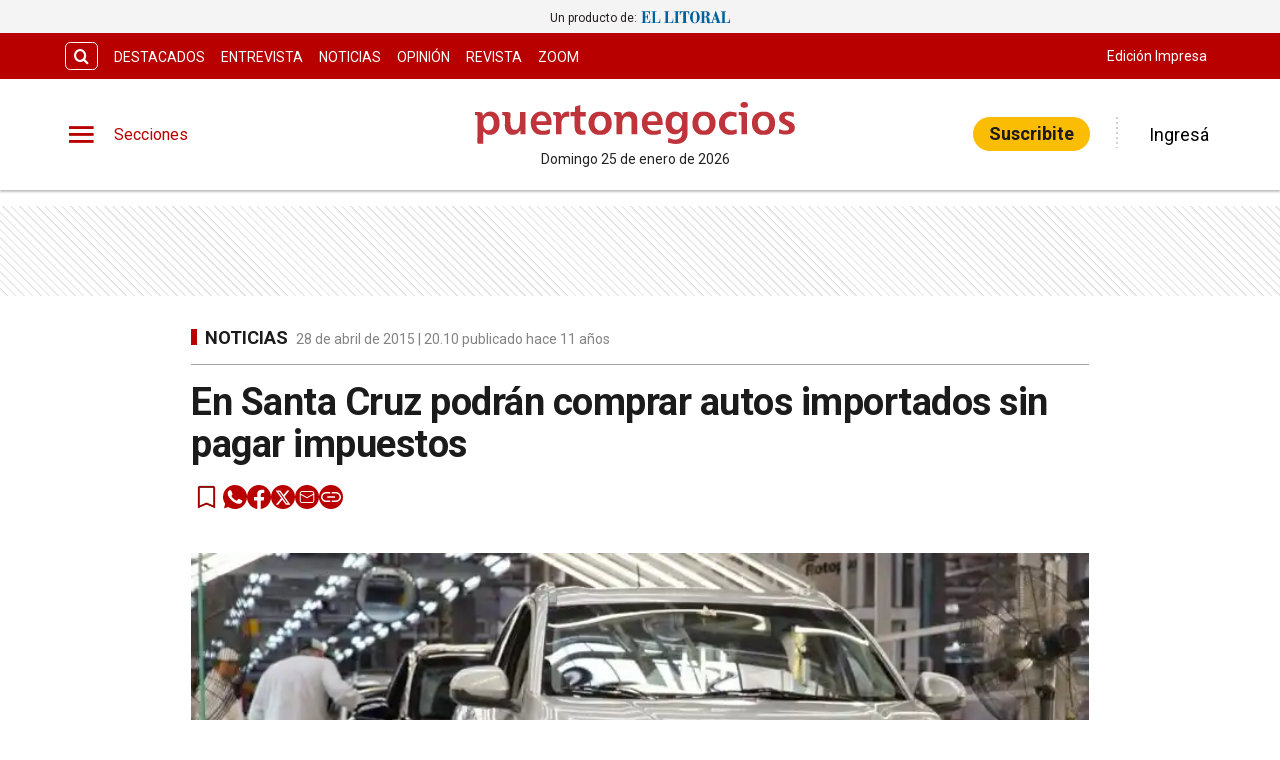

--- FILE ---
content_type: text/css; charset=UTF-8
request_url: https://www.puertonegocios.com/_next/static/css/0de9250415fe56f7.css
body_size: 5423
content:
.PreviewMode_previewBanner__5ZuQp{background:#ff9600;padding:10px;text-align:center;font-size:18px;position:fixed;z-index:999;font-weight:500;width:100%;bottom:0}.PreviewMode_previewBanner__5ZuQp span{font-weight:600}@font-face{font-family:icomoon;src:url(/_next/static/media/icomoon.4fc92a5d.eot);src:url(/_next/static/media/icomoon.4fc92a5d.eot) format("embedded-opentype"),url(/_next/static/media/icomoon.94ed844c.ttf) format("truetype"),url(/_next/static/media/icomoon.0a602eca.woff) format("woff"),url(/_next/static/media/icomoon.87fdab75.svg) format("svg");font-weight:400;font-style:normal;font-display:block}[class*=" icon-"],[class^=icon-]{font-family:icomoon!important;speak:never;font-style:normal;font-weight:400;font-feature-settings:normal;font-variant:normal;text-transform:none;line-height:1;-webkit-font-smoothing:antialiased;-moz-osx-font-smoothing:grayscale}.icon-club:before{content:""}.icon-printed:before{content:""}.icon-radio:before{content:""}.icon-shop:before{content:""}.icon-tv:before{content:""}.icon-menu:before{content:""}.icon-spinner:before{content:""}.icon-fi-arrow-down:before{content:""}.icon-fi-minus:before{content:""}.icon-fi-arrow-up:before{content:""}.icon-alert-home:before{content:""}.icon-close:before{content:""}.icon-arrow:before{content:""}.icon-chevron-down:before{content:""}.icon-chevron-right:before{content:""}.icon-chevron-left:before{content:""}.icon-search:before{content:""}.icon-envelope-o:before{content:""}.play-Eco #clappr{width:100%;height:100%}.backImage #clappr,.backImage #clappr>div{max-width:500px}#clappr .play-wrapper{display:flex;align-items:center;justify-content:center}#clappr .play-wrapper svg{width:60px;height:60px}@media only screen and (min-width:1024px){.play-Eco #clappr{position:relative;min-height:450px}}.main-categories ul.pagination,.paginate ul.pagination,.section-account ul.pagination{display:flex;width:100%;justify-content:center;align-items:center;background-color:var(--light-grey);padding:8px 16px;box-sizing:border-box;grid-gap:0}body,html{padding:0;margin:0}html{font-size:16px}body{background-color:#fff;color:#1b1b1b;max-width:100%}*{box-sizing:border-box;font-family:var(--font-primary)}:focus{outline:none}:-moz-any-link{color:inherit}:any-link{color:inherit}.container-padding{margin:0 auto;padding:0 2rem}.border-top{border-top:1px solid #ccc}.background-light{background-color:#fafafa}.container,.container-club-header{margin:0 auto;display:flex;width:100%;height:100%}.container-club-header{padding:0}.header-float,.header-float-club{display:flex;height:64px;top:0;margin:0 auto;align-items:center;padding:0 var(--cuore-space-4x)}.header-float figure,.header-float-club figure{display:flex;align-items:center;background-color:#fff}@media only screen and (min-width:1024px){.header-float figure:not(.avatar) img,.header-float-club figure:not(.avatar) img{width:198px;height:32px}}@media(min-width:768px){.header-float-club{height:95px}}@media screen and (min-width:576px){.container-club,.header-float-club{max-width:576px}}@media screen and (min-width:768px){.container,.header-float{max-width:700px}.container-club,.header-float-club{max-width:768px}}@media screen and (min-width:1024px){.container,.header-float{max-width:980px}.container-club,.header-float-club{max-width:1024px}}@media screen and (min-width:1200px){.container,.header-float{max-width:1150px}.container-club,.header-float-club{max-width:1200px}}@media screen and (min-width:1400px){.container,.header-float{max-width:1240px}}@media only screen and (min-width:768px){.header-float{padding:0 var(--layout-container-padding)}}@media only screen and (min-width:1400px){.header-float div{display:flex}}.Container2Col,.Container4Col{display:grid;grid-gap:2rem;gap:2rem}.Container4Col{grid-template-columns:1fr}@media(min-width:576px){.Container4Col{grid-template-columns:repeat(1,1fr)}}@media(min-width:768px){.Container4Col{grid-template-columns:repeat(4,1fr)}}.Container2Col{gap:4rem;grid-template-columns:1fr}@media(min-width:576px){.Container2Col{grid-template-columns:repeat(2,1fr)}}.m-1{margin:1rem!important}.p-1{padding:1rem!important}.flex-1{flex:1 1!important}.mt-1{margin-top:1rem!important}.pt-1{padding-top:1rem!important}.mr-1{margin-right:1rem!important}.pr-1{padding-right:1rem!important}.mb-1{margin-bottom:1rem!important}.pb-1{padding-bottom:1rem!important}.ml-1{margin-left:1rem!important}.pl-1{padding-left:1rem!important}.my-1{margin-top:1rem!important;margin-bottom:1rem!important}.py-1{padding-top:1rem!important;padding-bottom:1rem!important}.mx-1{margin-right:1rem!important;margin-left:1rem!important}.px-1{padding-right:1rem!important;padding-left:1rem!important}.m-2{margin:2rem!important}.p-2{padding:2rem!important}.flex-2{flex:2 1!important}.mt-2{margin-top:2rem!important}.pt-2{padding-top:2rem!important}.mr-2{margin-right:2rem!important}.pr-2{padding-right:2rem!important}.mb-2{margin-bottom:2rem!important}.pb-2{padding-bottom:2rem!important}.ml-2{margin-left:2rem!important}.pl-2{padding-left:2rem!important}.my-2{margin-top:2rem!important;margin-bottom:2rem!important}.py-2{padding-top:2rem!important;padding-bottom:2rem!important}.mx-2{margin-right:2rem!important;margin-left:2rem!important}.px-2{padding-right:2rem!important;padding-left:2rem!important}.m-3{margin:3rem!important}.p-3{padding:3rem!important}.flex-3{flex:3 1!important}.mt-3{margin-top:3rem!important}.pt-3{padding-top:3rem!important}.mr-3{margin-right:3rem!important}.pr-3{padding-right:3rem!important}.mb-3{margin-bottom:3rem!important}.pb-3{padding-bottom:3rem!important}.ml-3{margin-left:3rem!important}.pl-3{padding-left:3rem!important}.my-3{margin-top:3rem!important;margin-bottom:3rem!important}.py-3{padding-top:3rem!important;padding-bottom:3rem!important}.mx-3{margin-right:3rem!important;margin-left:3rem!important}.px-3{padding-right:3rem!important;padding-left:3rem!important}.m-4{margin:4rem!important}.p-4{padding:4rem!important}.flex-4{flex:4 1!important}.mt-4{margin-top:4rem!important}.pt-4{padding-top:4rem!important}.mr-4{margin-right:4rem!important}.pr-4{padding-right:4rem!important}.mb-4{margin-bottom:4rem!important}.pb-4{padding-bottom:4rem!important}.ml-4{margin-left:4rem!important}.pl-4{padding-left:4rem!important}.my-4{margin-top:4rem!important;margin-bottom:4rem!important}.py-4{padding-top:4rem!important;padding-bottom:4rem!important}.mx-4{margin-right:4rem!important;margin-left:4rem!important}.px-4{padding-right:4rem!important;padding-left:4rem!important}.m-5{margin:5rem!important}.p-5{padding:5rem!important}.flex-5{flex:5 1!important}.mt-5{margin-top:5rem!important}.pt-5{padding-top:5rem!important}.mr-5{margin-right:5rem!important}.pr-5{padding-right:5rem!important}.mb-5{margin-bottom:5rem!important}.pb-5{padding-bottom:5rem!important}.ml-5{margin-left:5rem!important}.pl-5{padding-left:5rem!important}.my-5{margin-top:5rem!important;margin-bottom:5rem!important}.py-5{padding-top:5rem!important;padding-bottom:5rem!important}.mx-5{margin-right:5rem!important;margin-left:5rem!important}.px-5{padding-right:5rem!important;padding-left:5rem!important}.d-block{display:block}.d-flex{display:flex}.d-inline-block{display:inline-block}.position-relative{position:relative}.flex-column{flex-direction:column}.justify-end{justify-content:end}.justify-center{justify-content:center}.align-center{align-items:center}.w-10{width:10%}.h-10{height:10%}.w-20{width:20%}.h-20{height:20%}.w-30{width:30%}.h-30{height:30%}.w-40{width:40%}.h-40{height:40%}.w-50{width:50%}.h-50{height:50%}.w-60{width:60%}.h-60{height:60%}.w-70{width:70%}.h-70{height:70%}.w-80{width:80%}.h-80{height:80%}.w-90{width:90%}.h-90{height:90%}.text-center{text-align:center}.text-right{text-align:right}.text-small{font-size:14px;font-weight:400}.FormInput{padding:1rem;border-radius:.3rem;border:1px solid #ccc;font-size:1rem;box-sizing:border-box}.TitleCenter{padding:1.5rem;text-align:center}.TitleCenter button{font-size:1rem}.TitleIcon{display:flex;align-items:center}.TitleIcon .icon{font-size:1.6em;margin-right:.5em}.container-img-fluid img,.img-fluid{max-width:100%;width:100%;height:auto}@media(max-width:575.98px){.mobile-full{width:100%}.mobile-center{text-align:center}}.box-shadow{border-bottom:1px solid #fff}.bg-skeleton{background-color:#efefef;background-image:linear-gradient(-45deg,#efefef 20%,#fff 40%,#efefef 60%);animation:loading 1.5s infinite;background-repeat:no-repeat;background-size:500px}@keyframes loading{0%{background-position-x:-500px;background-position-y:center}to{background-position-x:500px;background-position-y:center}}.color-primary{color:#b80000!important}.color-primaryHover{color:#e74c3c!important}.color-secondary{color:#222!important}.color-clubPrimary{color:#fbbc04!important}.color-clubSecondary{color:#2090b5!important}.color-success{color:#98bf17!important}.color-warning{color:#fbbc04!important}.color-danger{color:#b9000b!important}.color-info{color:#b80000!important}.color-white{color:#fff!important}.color-light{color:#dfdfdf!important}.color-grey{color:#6f6f6f!important}.color-dark{color:#404040!important}.color-black{color:#1b1b1b!important}.color-bronce{color:#e4d7b6!important}.color-vibrant{color:#b80000!important}.color-clubVibrant{color:#c85529!important}.color-radio{color:#b80000!important}.bg-color-primary{background-color:#b80000;color:#fff}.bg-color-primaryHover{background-color:#e74c3c;color:#1b1b1b}.bg-color-secondary{background-color:#222;color:#fff}.bg-color-clubPrimary{background-color:#fbbc04;color:#1b1b1b}.bg-color-clubSecondary{background-color:#2090b5;color:#fff}.bg-color-success{background-color:#98bf17;color:#1b1b1b}.bg-color-warning{background-color:#fbbc04;color:#1b1b1b}.bg-color-danger{background-color:#b9000b;color:#fff}.bg-color-info{background-color:#b80000;color:#fff}.bg-color-white{background-color:#fff;color:#1b1b1b}.bg-color-light{background-color:#dfdfdf;color:#1b1b1b}.bg-color-grey{background-color:#6f6f6f;color:#fff}.bg-color-dark{background-color:#404040;color:#fff}.bg-color-black{background-color:#1b1b1b;color:#fff}.bg-color-bronce{background-color:#e4d7b6;color:#1b1b1b}.bg-color-vibrant{background-color:#b80000;color:#fff}.bg-color-clubVibrant{background-color:#c85529;color:#fff}.bg-color-radio{background-color:#b80000;color:#fff}header{margin-bottom:0;opacity:1;transition:all .8s ease;color:var(--white)}hr{display:block;width:100%;height:1px;border:0;border-top:1px solid var(--box-grey);margin:.5rem 0 1rem;padding:0}nav ul{display:flex}ul li{list-style:none;text-decoration:none}figure,h1,h2,h3,h4,p,ul{margin:0;padding:0;font-weight:400}figure{position:relative}a{text-decoration:none;color:inherit}.clearfix{clear:both}.font-primary{font-family:var(--font-primary)}.font-secondary{font-family:var(--font-secondary)}.underline{text-decoration:underline}.noBtn{border:none;background-color:hsla(0,0%,100%,0)}.noBtn:hover{cursor:pointer}.primaryButton{background:var(--light-primary);padding:var(--cuore-space-2x) var(--cuore-space-4x);color:var(--white);border:1px solid var(--white);border-radius:25px;width:154px;cursor:pointer;font-weight:700;font-size:18px;line-height:1;box-sizing:border-box;transition:all .2s}.primaryButton.bg-color-warning:hover{background-color:#fcc936}.secondaryButton{height:50px;padding:var(--cuore-space-2x) var(--cuore-space-4x);color:var(--white);border:1px solid var(--white);border-radius:25px;width:150px;cursor:pointer;font-weight:700;font-size:18px;line-height:22px;text-transform:uppercase}.inputSearch{border:1px solid var(--light-grey);box-sizing:border-box;height:50px;width:716px;padding:12px 40px;font-size:20px;font-weight:500;font-style:normal;color:var(--medium-grey)}.borderBottom{width:100%;margin:0 auto;border-bottom:1px solid #fff;box-shadow:0 2px 2px rgba(0,0,0,.25)}.main-home section.background,.main-home section.container,.main-home section.heroNote{padding-top:var(--cuore-space-lg);padding-bottom:var(--cuore-space-lg)}@media only screen and (min-width:768px){.main-home section.background,.main-home section.container,.main-home section.heroNote{padding-top:calc(var(--cuore-space-lg)*1.6);padding-bottom:calc(var(--cuore-space-lg)*1.6)}}.stickyAd{display:none}@media(min-width:1024px){.stickyAd{width:300px;display:block;position:sticky;top:100px;height:600px;display:flex;flex-shrink:0;margin-top:calc(var(--cuore-space-lg)*1.6)}.stickyAd section{height:100%}}.note-volanta{margin:16px 0;font-style:normal;font-weight:700;font-size:18px;line-height:22px;color:var(--info)}.main-categories section{box-sizing:border-box;padding:var(--cuore-space-4x)}.bs-border-box,.main-note section{box-sizing:border-box}.color-error{color:var(--danger)}.color-light-black{color:var(--light-black)}.color-light-blue{color:var(--info)}.color-medium-grey{color:var(--medium-grey)}.color-dark-grey{color:var(--dark-grey)}.bg-color-warning{background-color:var(--warning)}.bg-color-green{background-color:var(--success-secondary)}.box-box{box-sizing:border-box}.b-0{bottom:0}.p-relative{position:relative}.f-dir-col{flex-direction:column}.f-dir-col-rev{flex-direction:column-reverse}.f-dir-row{flex-direction:row}.f-dir-row-rev{flex-direction:row-reverse}.jc-f-start{justify-content:flex-start}.jc-self-start{justify-self:flex-start}.jc-spc-btw{justify-content:space-between}.jc-center{justify-content:center}.jc-f-end{justify-content:flex-end}.alg-items-cntr{align-items:center}.alg-items-stretch{align-items:stretch}.alg-content-spbt{align-content:space-between}.alg-self-cntr{align-self:center}.alg-self-f-end{align-self:flex-end}.alg-self-f-start{align-self:flex-start}.flex-wrap{flex-wrap:wrap}.full-width{width:100%}.full-height{height:100vh}.mg-0{margin:0}.mg-0-auto{margin:0 auto}.mg-right-8{margin-right:var(--cuore-space-2x)}.mg-right-16{margin-right:var(--cuore-space-4x)}.mg-right-32{margin-right:var(--cuore-space-8x)}.mg-right-64{margin-right:var(--cuore-space-16x)}.mg-left-4{margin-left:var(--cuore-space)}.mg-left-8{margin-left:var(--cuore-space-2x)}.mg-left-16{margin-left:var(--cuore-space-4x)}.mg-left-32{margin-left:var(--cuore-space-8x)}.mg-left-64{margin-left:var(--cuore-space-16x)}.mg-left-128{margin-left:var(--cuore-space-32x)}.mg-top-8{margin-top:var(--cuore-space-2x)}.mg-top-16{margin-top:var(--cuore-space-4x)}.mg-top-32{margin-top:var(--cuore-space-8x)}.mg-top-64{margin-top:var(--cuore-space-16x)}.mg-top-96{margin-top:var(--cuore-space-24x)}.mg-top-auto{margin-top:auto}.box-shadow{border-bottom:1px solid var(--white);box-shadow:0 2px 2px rgba(0,0,0,.25);position:relative;z-index:1}.mg-bottom-8{margin-bottom:8px}.mg-bottom-10{margin-bottom:10px}.mg-bottom-14{margin-bottom:14px}.mg-bottom-16{margin-bottom:var(--cuore-space-4x)}.mg-bottom-32{margin-bottom:var(--cuore-space-8x)}.mg-bottom-40{margin-bottom:var(--cuore-space-md)}.pd-vertical{padding-top:var(--cuore-space-8x);padding-bottom:var(--cuore-space-8x)}.pd-0{padding:0}.pd-8{padding:var(--cuore-space-2x)}.pd-16{padding:var(--cuore-space-4x)}.pd-32{padding:var(--cuore-space-8x)}.pd-top-8{padding-top:var(--cuore-space-2x)}.pd-top-16{padding-top:var(--cuore-space-4x)}.pd-horizontal-16{padding:0 16px}.pd-bottom-8{padding-bottom:var(--cuore-space-2x)}.pd-bottom-16{padding-bottom:var(--cuore-space-4x)}.pd-bottom-96{padding-bottom:var(--cuore-space-24x)}.pd-right-8{padding-right:var(--cuore-space-2x)}.pd-right-16{padding-right:var(--cuore-space-4x)}.pd-right-32{padding-right:var(--cuore-space-8x)}.pd-right-64{padding-right:var(--cuore-space-16x)}.pd-right-96{padding-right:var(--cuore-space-24x)}.pd-left-8{padding-left:var(--cuore-space-2x)}.pd-left-16{padding-left:var(--cuore-space-4x)}.pd-left-32{padding-left:var(--cuore-space-8x)}.pd-left-64{padding-left:var(--cuore-space-16x)}.bd-radius-5{border-radius:5px}.bd-radius-15{border-radius:15px}.bd-radius-50{border-radius:50%}.height-1{height:1}.height-3{height:3px}.height-10{height:10px}.height-40{height:40px}.height-75{height:75px}.height-80{height:80px}.height-110{height:110px}.height-200{height:200px}.height-100{height:100%}.height-auto{height:auto}.width-100{width:100%}.width-70{width:70%}.width-30{width:30%}.width-1600{width:160px}.max-width-240{max-width:240px}.max-width-390{max-width:390px}.max-width-930{max-width:930px}.max-width-800{max-width:800px}.max-width-830{max-width:830px}.max-height-450{max-height:450px}.max-height-500{max-height:500px}.max-height-570{max-height:570px}.max-height-650{max-height:650px}.max-height-920{max-height:920px}.maxWidth{width:100%;max-width:390px}.inread-h480{height:280px;min-width:335px}@media(min-width:576px){.inread-h480{height:480px}}.inread-h480 section{height:100%}.d-none{display:none}@media(min-width:576px){.d-none-desktop{display:none}}.f-weight-bold{font-weight:700}.f-weight-400{font-weight:400}.f-weight-500{font-weight:500}.f-weight-600{font-weight:600}.f-weight-700{font-weight:700}.f-size-10{font-size:10px}.f-size-11{font-size:11px}.f-size-12{font-size:var(--cuore-space-gap-half)}.f-size-13{font-size:13px}.f-size-14{font-size:14px}.f-size-16{font-size:16px}.f-size-18{font-size:18px}.f-size-19{font-size:19px}.f-size-20{font-size:20px}.f-size-36{font-size:36px}.f-size-38{font-size:38px}.f-size-48{font-size:48px}.opacity-04{opacity:.4}.obj-fit-cover{-o-object-fit:cover;object-fit:cover}.c-pointer{cursor:pointer}.l-height-10{line-height:10px}.l-height-14{line-height:14px}.l-height-18{line-height:18px}.l-height-30{line-height:30px}.l-height-42{line-height:42px}.l-height-49{line-height:49px}.l-height-57{line-height:57px}.ltr-space--03{letter-spacing:-.03em}.text-upper{text-transform:uppercase}.t-alg-left{text-align:left}.t-alg-center{text-align:center}.t-alg-end{text-align:end}.space-nowrap{white-space:nowrap}.no-border{border:none}.border-bottom{border-bottom:1px solid var(--medium-grey)}.border-top{border-top:1px solid var(--medium-grey)}.no-bd-bottom{border-bottom:none}.bg-color-light-blue{background-color:var(--info)}.bg-color-primary-grey{background-color:var(--primary-grey)}.bg-color-light-grey{background-color:var(--light-grey)}.li-advertisement{max-width:100%;overflow:hidden}#Parallax{clear:both;position:relative;box-sizing:border-box;margin:0 auto;width:-moz-fit-content;width:fit-content;min-height:250px;margin-bottom:var(--cuore-space-8x)}.main-categories ul{display:grid;grid-gap:var(--cuore-space-8x);margin:0 auto}.main-categories ul li{margin:0 auto}@media only screen and (min-width:768px){:root{--layout-container-padding:var(--cuore-space-8x)}.main-categories ul{display:grid;grid-template-rows:repeat(3,auto);grid-template-columns:repeat(3,1fr);margin:0}.li-advertisement{grid-column-start:1;grid-column-end:4;margin:32px 0}}.pos-absolute{position:absolute}.pos-bottom-237{bottom:237px}.pos-bottom-31{bottom:31px}.header-float-container.hidden{transition:top .7s ease;top:-200px}.header-float-container{position:fixed;top:0;width:100%;left:0;z-index:10;transition:all .5s ease;display:inline;display:initial;background-color:#fff}.sticky-note .header-float a{align-self:center}.related-notes{display:grid;grid-template-columns:1fr 1fr;max-width:800px;margin:0 auto}.related-notes li{height:160px;display:flex}.related-notes li a figure a img,.related-notes li figure{height:160px}.search-container{padding:16px;box-sizing:border-box;margin-top:64px;margin-bottom:40px}ul.pagination li:not(.active):not(.next):not(.previous){display:none}ul.pagination li.active,ul.pagination li.next.disabled,ul.pagination li.previous.disabled{cursor:context-menu}ul.pagination li.next.disabled,ul.pagination li.previous.disabled{color:var(--box-grey)}ul.pagination li{cursor:pointer;margin:0 16px;font-size:16px}ul.pagination li.active{font-weight:600}.grid-ads{width:100%;display:grid;grid-gap:16px;justify-content:center}@media only screen and (min-width:768px){ul.pagination li:not(.active):not(.next):not(.previous){display:block}.grid-ads{grid-template-columns:repeat(2,1fr)}.grid-ads.three{grid-template-columns:1fr}}@media only screen and (min-width:992px){.grid-ads.three{grid-template-columns:repeat(3,1fr)}}@media only screen and (min-width:1400px){.grid-ads{grid-template-columns:repeat(4,1fr);grid-gap:8px}}.verify-container{max-width:600px;margin:0 var(--cuore-space-4x)}.verify-container .info{font-size:12px;text-align:center;padding:0 var(--cuore-space-2x);margin-top:20px}@media only screen and (min-width:768px){.verify-container .info{padding:0 var(--cuore-space-16x)}}.fslightbox-nav .fslightbox-toolbar .fslightbox-toolbar-button:first-child{display:none}article.preview:hover figure img.applyFilter{filter:brightness(1.1)}article.preview:hover .hoverImg svg{transform:scale(1.05)}.lazy-load-image-background.blur.lazy-load-image-loaded{width:100%}.diario-header,.games-header{width:100%;display:flex;align-content:flex-end;justify-content:flex-end}.diario-layout,.games-layout{padding:0 16px;box-sizing:border-box}.display-sections{display:flex}div.display-sections>div{display:inline-flex;margin:auto}.icon{cursor:pointer;color:inherit;font-size:2.05em;color:var(--primary);transition:all .2s}.word-sections{display:none}@media only screen and (min-width:1024px){.display-sections{margin-left:0}.display-sections>div:hover .icon,.display-sections>div:hover .word-sections{color:var(--primaryHover)}.word-sections{display:block;padding-left:var(--cuore-space-4x);margin:auto 0;color:var(--primary);cursor:pointer;transition:all .2s}}.tag-category{text-transform:uppercase;line-height:15px;color:var(--black);display:flex;height:48px;margin-top:8px;align-items:center}@media only screen and (min-width:1024px){.tag-category{height:auto;display:inherit}}.tag-category.noteHeader:before{height:16px;top:1px;width:6px}.tag-category:before{content:"";display:inline-block;position:relative;top:0;width:6px;height:15px;background:var(--info);margin:0 var(--cuore-space-2x) 0 0}@media only screen and (min-width:1024px){.tag-category:before{top:4px}}.deportes.tag-category:before{background:var(--success)}.ecotv.tag-category:before{background:var(--bronce)}.tandilfm.tag-category:before{background:var(--vibrant)}.tag-category.isStickyHeader:before{top:3px}.grid-notes{margin:0 auto;padding:0 var(--cuore-space-4x);box-sizing:border-box;flex-direction:column}.grid-notes ul{width:100%;padding-top:var(--cuore-space);display:grid;grid-gap:var(--cuore-space-16x);grid-template-columns:repeat(1,1fr)}.grid-notes ul li{margin:0 auto}.grid-notes.white .notePreviewH2,.grid-notes.white .previewAuthor,.grid-notes.white .tagcat .tag-category,.grid-notes.white .title h2,.grid-notes.white .title span{color:var(--white)}.grid-notes.white hr{border-color:var(--white)}.grid-notes.black .notePreviewH2,.grid-notes.black .previewAuthor{color:var(--black)}.grid-notes.black :global(.tagcat) .tag-category{color:var(--black)}.grid-notes.black .title h2,.grid-notes.black .title span{color:var(--black)}.grid-notes.black hr{border-color:var(--black)}@media only screen and (min-width:768px){.grid-notes{padding:0}.grid-notes ul{grid-template-rows:repeat(3,auto);grid-template-columns:repeat(3,1fr);grid-gap:var(--cuore-space-4x)}}@media only screen and (min-width:1024px){.grid-notes ul{grid-template-rows:repeat(2,auto);grid-template-columns:repeat(3,1fr)}.grid-notes ul li{margin:0}}@media only screen and (min-width:1400px){.grid-notes ul{grid-gap:var(--cuore-space-8x);grid-template-rows:repeat(2,auto);grid-template-columns:repeat(3,1fr)}}:root{--primary:#b80000;--primaryHover:#e74c3c;--secondary:#222;--clubPrimary:#fbbc04;--clubSecondary:#2090b5;--success:#98bf17;--warning:#fbbc04;--danger:#b9000b;--info:#b80000;--white:#fff;--light:#dfdfdf;--grey:#6f6f6f;--dark:#404040;--black:#1b1b1b;--bronce:#e4d7b6;--vibrant:#b80000;--clubVibrant:#c85529;--radio:#b80000;--light-primary:#244157;--black-menu:#1b1b1b;--black-light-title:#232323;--back-input:#ebebeb;--border-input:#dfdfdf;--primary-grey:#dfdfdf;--light-grey:#e9e9e9;--box-grey:#a2a2a2;--medium-grey:#838383;--grey-account:#c3c3c3;--placeholder-grey:#bebebe;--dark-grey:#565656;--light-black:#282828;--font-primary:"Roboto","Roboto-fallback";--font-secondary:"Roboto","Roboto-fallback";--background:#fff;--layout-container-padding:0.5rem;--layout-container-margin:0.5rem;--cuore-space:0.25rem;--cuore-space-2x:0.5rem;--cuore-space-4x:1rem;--cuore-space-8x:2rem;--cuore-space-16x:4rem;--cuore-space-24x:6rem;--cuore-space-32x:8rem;--cuore-space-48x:12rem;--cuore-space-64x:16rem;--cuore-space-sm:2rem;--cuore-space-md:2.5rem;--cuore-space-lg:3rem;--cuore-space-gap:1.5rem;--cuore-space-gap-half:0.75rem}